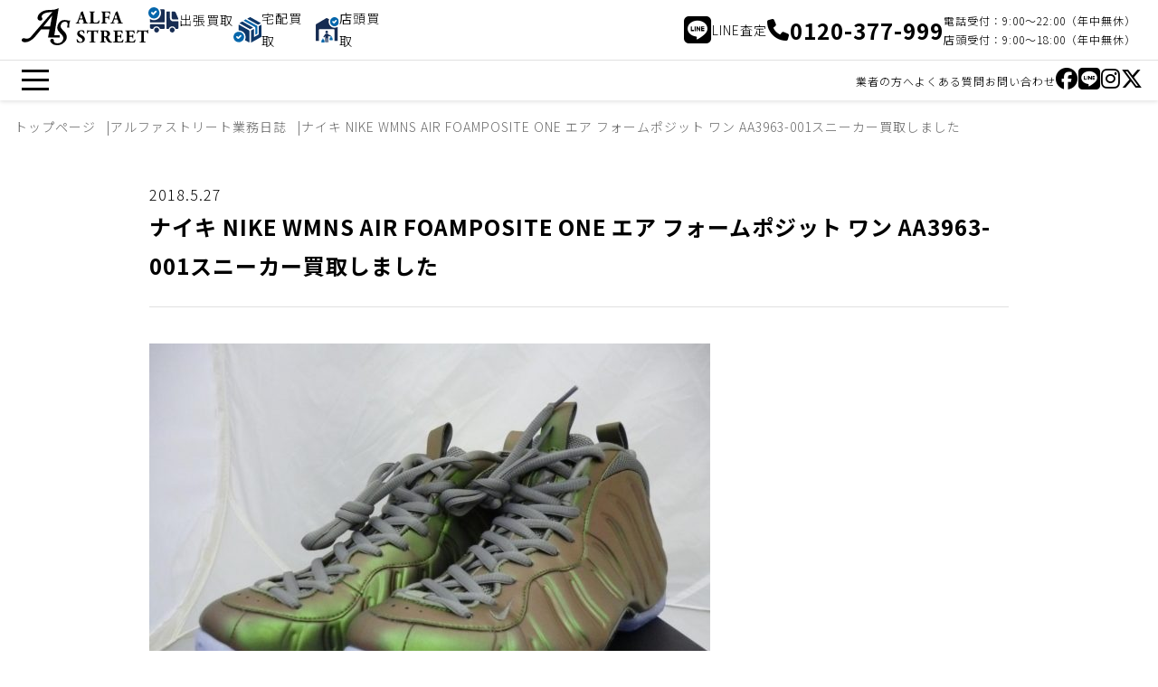

--- FILE ---
content_type: text/html; charset=UTF-8
request_url: https://www.alfastreet.jp/diary/%E3%83%8A%E3%82%A4%E3%82%AD-nike-wmns-air-foamposite-one-%E3%82%A8%E3%82%A2-%E3%83%95%E3%82%A9%E3%83%BC%E3%83%A0%E3%83%9D%E3%82%B8%E3%83%83%E3%83%88-%E3%83%AF%E3%83%B3-aa3963-001%E3%82%B9%E3%83%8B
body_size: 18843
content:
<!DOCTYPE html>
<html lang="ja">
  <head>
    <meta charset="utf-8">
    <meta http-equiv="X-UA-Compatible" content="IE=edge">
    <meta name="viewport" content="initial-scale=1.0, width=device-width" />
    <meta name="format-detection" content="telephone=no">
    <title>ナイキ NIKE WMNS AIR FOAMPOSITE ONE エア フォームポジット ワン AA3963-001スニーカー買取しました | アルファストリート[Alfa Street]</title>
    <meta name="description" content="こんにちは。。。 アルファストリートブログ担当です。。。 今回買取をしたスニーカーを紹介します。 ナイキ NIKE WMNS AIR FOAMPOSITE ONE エア フォームポジット ワン AA3963-001 状態 [&hellip;]">
    <link rel="canonical" href="https://www.alfastreet.jp/diary/%E3%83%8A%E3%82%A4%E3%82%AD-nike-wmns-air-foamposite-one-%E3%82%A8%E3%82%A2-%E3%83%95%E3%82%A9%E3%83%BC%E3%83%A0%E3%83%9D%E3%82%B8%E3%83%83%E3%83%88-%E3%83%AF%E3%83%B3-aa3963-001%E3%82%B9%E3%83%8B">
    <link href="https://www.alfastreet.jp/wp/wp-content/themes/alfastreet_v2/css/web.css?ver=2026014044191" rel="stylesheet">
    <link rel="stylesheet" href="https://cdnjs.cloudflare.com/ajax/libs/font-awesome/6.5.1/css/all.min.css">
    <link rel="preconnect" href="https://fonts.googleapis.com">
    <link rel="preconnect" href="https://fonts.gstatic.com" crossorigin>
    <link href="https://fonts.googleapis.com/css2?family=Noto+Sans+JP:wght@100..900&display=swap" rel="stylesheet">

    <meta name='robots' content='max-image-preview:large' />
<link rel='dns-prefetch' href='//www.google.com' />
<link rel="alternate" type="application/rss+xml" title="アルファストリート[Alfa Street] &raquo; ナイキ NIKE WMNS AIR FOAMPOSITE ONE エア フォームポジット ワン AA3963-001スニーカー買取しました のコメントのフィード" href="https://www.alfastreet.jp/diary/%e3%83%8a%e3%82%a4%e3%82%ad-nike-wmns-air-foamposite-one-%e3%82%a8%e3%82%a2-%e3%83%95%e3%82%a9%e3%83%bc%e3%83%a0%e3%83%9d%e3%82%b8%e3%83%83%e3%83%88-%e3%83%af%e3%83%b3-aa3963-001%e3%82%b9%e3%83%8b/feed" />
<style id='wp-img-auto-sizes-contain-inline-css' type='text/css'>
img:is([sizes=auto i],[sizes^="auto," i]){contain-intrinsic-size:3000px 1500px}
/*# sourceURL=wp-img-auto-sizes-contain-inline-css */
</style>
<style id='wp-block-library-inline-css' type='text/css'>
:root{--wp-block-synced-color:#7a00df;--wp-block-synced-color--rgb:122,0,223;--wp-bound-block-color:var(--wp-block-synced-color);--wp-editor-canvas-background:#ddd;--wp-admin-theme-color:#007cba;--wp-admin-theme-color--rgb:0,124,186;--wp-admin-theme-color-darker-10:#006ba1;--wp-admin-theme-color-darker-10--rgb:0,107,160.5;--wp-admin-theme-color-darker-20:#005a87;--wp-admin-theme-color-darker-20--rgb:0,90,135;--wp-admin-border-width-focus:2px}@media (min-resolution:192dpi){:root{--wp-admin-border-width-focus:1.5px}}.wp-element-button{cursor:pointer}:root .has-very-light-gray-background-color{background-color:#eee}:root .has-very-dark-gray-background-color{background-color:#313131}:root .has-very-light-gray-color{color:#eee}:root .has-very-dark-gray-color{color:#313131}:root .has-vivid-green-cyan-to-vivid-cyan-blue-gradient-background{background:linear-gradient(135deg,#00d084,#0693e3)}:root .has-purple-crush-gradient-background{background:linear-gradient(135deg,#34e2e4,#4721fb 50%,#ab1dfe)}:root .has-hazy-dawn-gradient-background{background:linear-gradient(135deg,#faaca8,#dad0ec)}:root .has-subdued-olive-gradient-background{background:linear-gradient(135deg,#fafae1,#67a671)}:root .has-atomic-cream-gradient-background{background:linear-gradient(135deg,#fdd79a,#004a59)}:root .has-nightshade-gradient-background{background:linear-gradient(135deg,#330968,#31cdcf)}:root .has-midnight-gradient-background{background:linear-gradient(135deg,#020381,#2874fc)}:root{--wp--preset--font-size--normal:16px;--wp--preset--font-size--huge:42px}.has-regular-font-size{font-size:1em}.has-larger-font-size{font-size:2.625em}.has-normal-font-size{font-size:var(--wp--preset--font-size--normal)}.has-huge-font-size{font-size:var(--wp--preset--font-size--huge)}.has-text-align-center{text-align:center}.has-text-align-left{text-align:left}.has-text-align-right{text-align:right}.has-fit-text{white-space:nowrap!important}#end-resizable-editor-section{display:none}.aligncenter{clear:both}.items-justified-left{justify-content:flex-start}.items-justified-center{justify-content:center}.items-justified-right{justify-content:flex-end}.items-justified-space-between{justify-content:space-between}.screen-reader-text{border:0;clip-path:inset(50%);height:1px;margin:-1px;overflow:hidden;padding:0;position:absolute;width:1px;word-wrap:normal!important}.screen-reader-text:focus{background-color:#ddd;clip-path:none;color:#444;display:block;font-size:1em;height:auto;left:5px;line-height:normal;padding:15px 23px 14px;text-decoration:none;top:5px;width:auto;z-index:100000}html :where(.has-border-color){border-style:solid}html :where([style*=border-top-color]){border-top-style:solid}html :where([style*=border-right-color]){border-right-style:solid}html :where([style*=border-bottom-color]){border-bottom-style:solid}html :where([style*=border-left-color]){border-left-style:solid}html :where([style*=border-width]){border-style:solid}html :where([style*=border-top-width]){border-top-style:solid}html :where([style*=border-right-width]){border-right-style:solid}html :where([style*=border-bottom-width]){border-bottom-style:solid}html :where([style*=border-left-width]){border-left-style:solid}html :where(img[class*=wp-image-]){height:auto;max-width:100%}:where(figure){margin:0 0 1em}html :where(.is-position-sticky){--wp-admin--admin-bar--position-offset:var(--wp-admin--admin-bar--height,0px)}@media screen and (max-width:600px){html :where(.is-position-sticky){--wp-admin--admin-bar--position-offset:0px}}

/*# sourceURL=wp-block-library-inline-css */
</style><style id='global-styles-inline-css' type='text/css'>
:root{--wp--preset--aspect-ratio--square: 1;--wp--preset--aspect-ratio--4-3: 4/3;--wp--preset--aspect-ratio--3-4: 3/4;--wp--preset--aspect-ratio--3-2: 3/2;--wp--preset--aspect-ratio--2-3: 2/3;--wp--preset--aspect-ratio--16-9: 16/9;--wp--preset--aspect-ratio--9-16: 9/16;--wp--preset--color--black: #000000;--wp--preset--color--cyan-bluish-gray: #abb8c3;--wp--preset--color--white: #ffffff;--wp--preset--color--pale-pink: #f78da7;--wp--preset--color--vivid-red: #cf2e2e;--wp--preset--color--luminous-vivid-orange: #ff6900;--wp--preset--color--luminous-vivid-amber: #fcb900;--wp--preset--color--light-green-cyan: #7bdcb5;--wp--preset--color--vivid-green-cyan: #00d084;--wp--preset--color--pale-cyan-blue: #8ed1fc;--wp--preset--color--vivid-cyan-blue: #0693e3;--wp--preset--color--vivid-purple: #9b51e0;--wp--preset--gradient--vivid-cyan-blue-to-vivid-purple: linear-gradient(135deg,rgb(6,147,227) 0%,rgb(155,81,224) 100%);--wp--preset--gradient--light-green-cyan-to-vivid-green-cyan: linear-gradient(135deg,rgb(122,220,180) 0%,rgb(0,208,130) 100%);--wp--preset--gradient--luminous-vivid-amber-to-luminous-vivid-orange: linear-gradient(135deg,rgb(252,185,0) 0%,rgb(255,105,0) 100%);--wp--preset--gradient--luminous-vivid-orange-to-vivid-red: linear-gradient(135deg,rgb(255,105,0) 0%,rgb(207,46,46) 100%);--wp--preset--gradient--very-light-gray-to-cyan-bluish-gray: linear-gradient(135deg,rgb(238,238,238) 0%,rgb(169,184,195) 100%);--wp--preset--gradient--cool-to-warm-spectrum: linear-gradient(135deg,rgb(74,234,220) 0%,rgb(151,120,209) 20%,rgb(207,42,186) 40%,rgb(238,44,130) 60%,rgb(251,105,98) 80%,rgb(254,248,76) 100%);--wp--preset--gradient--blush-light-purple: linear-gradient(135deg,rgb(255,206,236) 0%,rgb(152,150,240) 100%);--wp--preset--gradient--blush-bordeaux: linear-gradient(135deg,rgb(254,205,165) 0%,rgb(254,45,45) 50%,rgb(107,0,62) 100%);--wp--preset--gradient--luminous-dusk: linear-gradient(135deg,rgb(255,203,112) 0%,rgb(199,81,192) 50%,rgb(65,88,208) 100%);--wp--preset--gradient--pale-ocean: linear-gradient(135deg,rgb(255,245,203) 0%,rgb(182,227,212) 50%,rgb(51,167,181) 100%);--wp--preset--gradient--electric-grass: linear-gradient(135deg,rgb(202,248,128) 0%,rgb(113,206,126) 100%);--wp--preset--gradient--midnight: linear-gradient(135deg,rgb(2,3,129) 0%,rgb(40,116,252) 100%);--wp--preset--font-size--small: 13px;--wp--preset--font-size--medium: 20px;--wp--preset--font-size--large: 36px;--wp--preset--font-size--x-large: 42px;--wp--preset--spacing--20: 0.44rem;--wp--preset--spacing--30: 0.67rem;--wp--preset--spacing--40: 1rem;--wp--preset--spacing--50: 1.5rem;--wp--preset--spacing--60: 2.25rem;--wp--preset--spacing--70: 3.38rem;--wp--preset--spacing--80: 5.06rem;--wp--preset--shadow--natural: 6px 6px 9px rgba(0, 0, 0, 0.2);--wp--preset--shadow--deep: 12px 12px 50px rgba(0, 0, 0, 0.4);--wp--preset--shadow--sharp: 6px 6px 0px rgba(0, 0, 0, 0.2);--wp--preset--shadow--outlined: 6px 6px 0px -3px rgb(255, 255, 255), 6px 6px rgb(0, 0, 0);--wp--preset--shadow--crisp: 6px 6px 0px rgb(0, 0, 0);}:where(.is-layout-flex){gap: 0.5em;}:where(.is-layout-grid){gap: 0.5em;}body .is-layout-flex{display: flex;}.is-layout-flex{flex-wrap: wrap;align-items: center;}.is-layout-flex > :is(*, div){margin: 0;}body .is-layout-grid{display: grid;}.is-layout-grid > :is(*, div){margin: 0;}:where(.wp-block-columns.is-layout-flex){gap: 2em;}:where(.wp-block-columns.is-layout-grid){gap: 2em;}:where(.wp-block-post-template.is-layout-flex){gap: 1.25em;}:where(.wp-block-post-template.is-layout-grid){gap: 1.25em;}.has-black-color{color: var(--wp--preset--color--black) !important;}.has-cyan-bluish-gray-color{color: var(--wp--preset--color--cyan-bluish-gray) !important;}.has-white-color{color: var(--wp--preset--color--white) !important;}.has-pale-pink-color{color: var(--wp--preset--color--pale-pink) !important;}.has-vivid-red-color{color: var(--wp--preset--color--vivid-red) !important;}.has-luminous-vivid-orange-color{color: var(--wp--preset--color--luminous-vivid-orange) !important;}.has-luminous-vivid-amber-color{color: var(--wp--preset--color--luminous-vivid-amber) !important;}.has-light-green-cyan-color{color: var(--wp--preset--color--light-green-cyan) !important;}.has-vivid-green-cyan-color{color: var(--wp--preset--color--vivid-green-cyan) !important;}.has-pale-cyan-blue-color{color: var(--wp--preset--color--pale-cyan-blue) !important;}.has-vivid-cyan-blue-color{color: var(--wp--preset--color--vivid-cyan-blue) !important;}.has-vivid-purple-color{color: var(--wp--preset--color--vivid-purple) !important;}.has-black-background-color{background-color: var(--wp--preset--color--black) !important;}.has-cyan-bluish-gray-background-color{background-color: var(--wp--preset--color--cyan-bluish-gray) !important;}.has-white-background-color{background-color: var(--wp--preset--color--white) !important;}.has-pale-pink-background-color{background-color: var(--wp--preset--color--pale-pink) !important;}.has-vivid-red-background-color{background-color: var(--wp--preset--color--vivid-red) !important;}.has-luminous-vivid-orange-background-color{background-color: var(--wp--preset--color--luminous-vivid-orange) !important;}.has-luminous-vivid-amber-background-color{background-color: var(--wp--preset--color--luminous-vivid-amber) !important;}.has-light-green-cyan-background-color{background-color: var(--wp--preset--color--light-green-cyan) !important;}.has-vivid-green-cyan-background-color{background-color: var(--wp--preset--color--vivid-green-cyan) !important;}.has-pale-cyan-blue-background-color{background-color: var(--wp--preset--color--pale-cyan-blue) !important;}.has-vivid-cyan-blue-background-color{background-color: var(--wp--preset--color--vivid-cyan-blue) !important;}.has-vivid-purple-background-color{background-color: var(--wp--preset--color--vivid-purple) !important;}.has-black-border-color{border-color: var(--wp--preset--color--black) !important;}.has-cyan-bluish-gray-border-color{border-color: var(--wp--preset--color--cyan-bluish-gray) !important;}.has-white-border-color{border-color: var(--wp--preset--color--white) !important;}.has-pale-pink-border-color{border-color: var(--wp--preset--color--pale-pink) !important;}.has-vivid-red-border-color{border-color: var(--wp--preset--color--vivid-red) !important;}.has-luminous-vivid-orange-border-color{border-color: var(--wp--preset--color--luminous-vivid-orange) !important;}.has-luminous-vivid-amber-border-color{border-color: var(--wp--preset--color--luminous-vivid-amber) !important;}.has-light-green-cyan-border-color{border-color: var(--wp--preset--color--light-green-cyan) !important;}.has-vivid-green-cyan-border-color{border-color: var(--wp--preset--color--vivid-green-cyan) !important;}.has-pale-cyan-blue-border-color{border-color: var(--wp--preset--color--pale-cyan-blue) !important;}.has-vivid-cyan-blue-border-color{border-color: var(--wp--preset--color--vivid-cyan-blue) !important;}.has-vivid-purple-border-color{border-color: var(--wp--preset--color--vivid-purple) !important;}.has-vivid-cyan-blue-to-vivid-purple-gradient-background{background: var(--wp--preset--gradient--vivid-cyan-blue-to-vivid-purple) !important;}.has-light-green-cyan-to-vivid-green-cyan-gradient-background{background: var(--wp--preset--gradient--light-green-cyan-to-vivid-green-cyan) !important;}.has-luminous-vivid-amber-to-luminous-vivid-orange-gradient-background{background: var(--wp--preset--gradient--luminous-vivid-amber-to-luminous-vivid-orange) !important;}.has-luminous-vivid-orange-to-vivid-red-gradient-background{background: var(--wp--preset--gradient--luminous-vivid-orange-to-vivid-red) !important;}.has-very-light-gray-to-cyan-bluish-gray-gradient-background{background: var(--wp--preset--gradient--very-light-gray-to-cyan-bluish-gray) !important;}.has-cool-to-warm-spectrum-gradient-background{background: var(--wp--preset--gradient--cool-to-warm-spectrum) !important;}.has-blush-light-purple-gradient-background{background: var(--wp--preset--gradient--blush-light-purple) !important;}.has-blush-bordeaux-gradient-background{background: var(--wp--preset--gradient--blush-bordeaux) !important;}.has-luminous-dusk-gradient-background{background: var(--wp--preset--gradient--luminous-dusk) !important;}.has-pale-ocean-gradient-background{background: var(--wp--preset--gradient--pale-ocean) !important;}.has-electric-grass-gradient-background{background: var(--wp--preset--gradient--electric-grass) !important;}.has-midnight-gradient-background{background: var(--wp--preset--gradient--midnight) !important;}.has-small-font-size{font-size: var(--wp--preset--font-size--small) !important;}.has-medium-font-size{font-size: var(--wp--preset--font-size--medium) !important;}.has-large-font-size{font-size: var(--wp--preset--font-size--large) !important;}.has-x-large-font-size{font-size: var(--wp--preset--font-size--x-large) !important;}
/*# sourceURL=global-styles-inline-css */
</style>

<style id='classic-theme-styles-inline-css' type='text/css'>
/*! This file is auto-generated */
.wp-block-button__link{color:#fff;background-color:#32373c;border-radius:9999px;box-shadow:none;text-decoration:none;padding:calc(.667em + 2px) calc(1.333em + 2px);font-size:1.125em}.wp-block-file__button{background:#32373c;color:#fff;text-decoration:none}
/*# sourceURL=/wp-includes/css/classic-themes.min.css */
</style>

<!-- Jetpack Open Graph Tags -->
<meta property="og:type" content="article" />
<meta property="og:title" content="ナイキ NIKE WMNS AIR FOAMPOSITE ONE エア フォームポジット ワン AA3963-001スニーカー買取しました" />
<meta property="og:url" content="https://www.alfastreet.jp/diary/%e3%83%8a%e3%82%a4%e3%82%ad-nike-wmns-air-foamposite-one-%e3%82%a8%e3%82%a2-%e3%83%95%e3%82%a9%e3%83%bc%e3%83%a0%e3%83%9d%e3%82%b8%e3%83%83%e3%83%88-%e3%83%af%e3%83%b3-aa3963-001%e3%82%b9%e3%83%8b" />
<meta property="og:description" content="こんにちは。。。 アルファストリートブログ担当です。。。 今回買取をしたスニーカーを紹介します。 ナイキ NI&hellip;" />
<meta property="article:published_time" content="2018-05-27T13:00:28+00:00" />
<meta property="article:modified_time" content="2018-05-26T02:14:02+00:00" />
<meta property="og:site_name" content="アルファストリート[Alfa Street]" />
<meta property="og:image" content="https://www.alfastreet.jp/wp/wp-content/uploads/2018/05/1200x900-20180524000021.jpg" />
<meta property="og:image:width" content="1200" />
<meta property="og:image:height" content="900" />
<meta property="og:image:alt" content="" />
<meta property="og:locale" content="ja_JP" />
<meta name="twitter:text:title" content="ナイキ NIKE WMNS AIR FOAMPOSITE ONE エア フォームポジット ワン AA3963-001スニーカー買取しました" />
<meta name="twitter:image" content="https://www.alfastreet.jp/wp/wp-content/uploads/2018/05/1200x900-20180524000021.jpg?w=640" />
<meta name="twitter:card" content="summary_large_image" />

<!-- End Jetpack Open Graph Tags -->
<link rel="icon" href="https://www.alfastreet.jp/wp/wp-content/uploads/2024/01/cropped-favicon-32x32.png" sizes="32x32" />
<link rel="icon" href="https://www.alfastreet.jp/wp/wp-content/uploads/2024/01/cropped-favicon-192x192.png" sizes="192x192" />
<link rel="apple-touch-icon" href="https://www.alfastreet.jp/wp/wp-content/uploads/2024/01/cropped-favicon-180x180.png" />
<meta name="msapplication-TileImage" content="https://www.alfastreet.jp/wp/wp-content/uploads/2024/01/cropped-favicon-270x270.png" />
    <!-- Google Tag Manager -->
    <script>(function(w,d,s,l,i){w[l]=w[l]||[];w[l].push({'gtm.start':
    new Date().getTime(),event:'gtm.js'});var f=d.getElementsByTagName(s)[0],
    j=d.createElement(s),dl=l!='dataLayer'?'&l='+l:'';j.async=true;j.src=
    'https://www.googletagmanager.com/gtm.js?id='+i+dl;f.parentNode.insertBefore(j,f);
    })(window,document,'script','dataLayer','GTM-KTQD4W');</script>
    <!-- End Google Tag Manager -->

  </head>
<body class="is-single">
<!-- Google Tag Manager (noscript) -->
<noscript><iframe src="https://www.googletagmanager.com/ns.html?id=GTM-KTQD4W"
height="0" width="0" style="display:none;visibility:hidden"></iframe></noscript>
<!-- End Google Tag Manager (noscript) -->

<header class="st-Header">
  <div class="st-Header__container">
    <div class="st-Header__main">
      <div class="st-Header__logo"><a href="https://www.alfastreet.jp"><svg xmlns="http://www.w3.org/2000/svg" viewBox="0 0 268.78 78.72">
<g>
    <g>
      <path d="M123.55,23.9c-.93,0-1.04.04-1.27.77l-1.5,4.49c-.16.45-.25.92-.27,1.39,0,.23.5.46,1.58.66l1.16.19c.23.27.31,1.16-.08,1.35-1.35-.08-2.74-.08-4.36-.12-1.31,0-2.2.12-3.98.12-.42-.23-.38-1.04-.12-1.35l1.04-.12c1.11-.09,2.05-.86,2.35-1.94.65-1.55,1.39-3.41,2.43-6.19l3.51-9.44c.89-2.44,1.54-3.79,1.43-4.91,1.31-.46,2.47-1.26,3.36-2.32.5,0,.73.19.89.77.31,1.12.77,2.55,1.74,5.3l5.25,15.17c.81,2.32,1.16,3.21,2.58,3.44l1.47.23c.23.19.31,1.12-.04,1.35-1.85-.08-3.94-.12-5.94-.12s-3.43.04-5.21.12c-.39-.29-.48-.84-.19-1.23.03-.05.07-.09.11-.12l1.24-.19c.89-.15,1.04-.43,1.04-.66-.17-.9-.42-1.78-.73-2.63l-1.04-3.33c-.19-.62-.5-.7-1.85-.7h-4.6ZM127.95,21.85c.89,0,1.08-.12.77-1.12l-1-3.14c-.54-1.66-1.24-3.76-1.58-4.57-.31.89-1.08,2.98-1.66,4.76l-.96,2.9c-.35,1.05-.15,1.16.81,1.16h3.62Z"/>
      <path d="M152.14,26.22c0,1.82.15,3.06.66,3.68.5.66,1.2.97,4.01.97,3.51,0,4.59-.12,6.87-4.61.45-.34,1.09-.26,1.44.19.01.01.02.03.03.04-.27,2.16-.82,4.26-1.66,6.27-2.05-.08-5.75-.12-8.91-.12h-5.17c-1.77,0-3.7.04-6.1.12-.36-.36-.41-.93-.12-1.35l1.47-.19c1.74-.23,1.97-.54,1.97-4.14v-14.4c0-3.6-.23-3.95-1.97-4.18l-1.12-.15c-.36-.33-.38-.89-.04-1.25.04-.04.08-.08.12-.11,2.01.08,3.94.12,5.79.12s3.78-.04,5.71-.12c.31.4.31.96,0,1.35l-1,.15c-1.74.27-1.97.58-1.97,4.18v13.55Z"/>
      <path d="M177.22,17.48c0,1.05.04,1.16,1.08,1.16h2.97c2.05,0,2.47-.27,2.86-2.17l.19-.93c.44-.34,1.05-.32,1.47.04-.08,1.24-.12,2.67-.12,4.14s.04,2.86.12,4.02c-.42.36-1.03.38-1.47.04l-.19-.93c-.39-1.86-.81-2.17-2.86-2.17h-2.97c-1.04,0-1.08.12-1.08,1.16v5.22c0,3.6.23,3.91,1.97,4.14l1.43.19c.27.41.27.94,0,1.35-2.39-.08-4.28-.12-6.14-.12s-3.7.04-6.02.12c-.31-.4-.31-.96,0-1.35l1.27-.19c1.74-.27,1.97-.54,1.97-4.14v-14.4c0-3.6-.23-3.95-1.97-4.22l-.77-.12c-.35-.23-.35-1.2.08-1.36,1.66.08,3.59.12,5.44.12h8.1c2.47,0,4.67-.04,5.21-.12,0,.66,0,3.44.08,6.04-.15.43-1,.46-1.47.16-.2-1.06-.58-2.08-1.12-3.02-.66-.81-1.81-1.28-3.78-1.28h-3.01c-1.27,0-1.27.08-1.27,1.59v7.01Z"/>
      <path d="M197.24,23.9c-.93,0-1.04.04-1.27.77l-1.5,4.49c-.16.45-.25.92-.27,1.39,0,.23.5.46,1.58.66l1.16.19c.23.27.31,1.16-.08,1.35-1.35-.08-2.74-.08-4.36-.12-1.31,0-2.2.12-3.97.12-.42-.23-.39-1.04-.12-1.35l1.04-.12c1.11-.09,2.05-.86,2.35-1.94.66-1.55,1.39-3.41,2.43-6.19l3.51-9.44c.89-2.44,1.54-3.79,1.43-4.91,1.31-.46,2.47-1.26,3.36-2.32.5,0,.73.19.89.77.31,1.12.77,2.55,1.74,5.3l5.25,15.17c.81,2.32,1.16,3.21,2.59,3.44l1.47.23c.23.19.31,1.12-.04,1.35-1.85-.08-3.93-.12-5.94-.12s-3.43.04-5.21.12c-.39-.29-.48-.84-.19-1.23.03-.05.07-.09.11-.12l1.23-.19c.89-.15,1.04-.43,1.04-.66-.17-.9-.42-1.78-.73-2.63l-1.04-3.33c-.19-.62-.5-.7-1.85-.7h-4.6ZM201.64,21.85c.89,0,1.08-.12.77-1.12l-1-3.14c-.54-1.66-1.23-3.76-1.58-4.57-.31.89-1.08,2.98-1.66,4.76l-.96,2.9c-.35,1.05-.15,1.16.81,1.16h3.62Z"/>
      <path d="M124.32,73.69c-2.28.08-4.53-.43-6.56-1.47-.73-.85-1.24-3.64-1.24-6.27.3-.43.89-.54,1.32-.24.05.04.1.08.14.12.77,2.52,3.36,6.08,6.64,6.08,2.11.18,3.97-1.39,4.15-3.5.01-.13.02-.27.01-.4,0-3.13-2.93-4.99-5.25-6.15-2.78-1.39-5.83-3.72-5.83-7.55-.04-4.37,3.36-7.39,8.95-7.39,1.49,0,2.97.2,4.4.62.43.14.87.24,1.31.31.5,1.8.74,3.67.7,5.53-.19.46-1.16.5-1.5.12-.66-1.97-2.32-4.8-5.09-4.8-1.97-.19-3.73,1.25-3.92,3.23-.01.12-.02.25-.02.37,0,1.78,1.58,3.41,3.51,4.41l2.55,1.36c2.39,1.28,5.44,3.52,5.44,7.78,0,4.76-3.9,7.86-9.72,7.86"/>
      <path d="M147.51,50.43c0-.93,0-1.12-.93-1.12h-2.39c-2.82,0-3.63,1.55-4.79,4.37-.49.28-1.12.12-1.43-.35.58-2.16,1-4.36,1.27-6.58.15-.12.34-.19.54-.19.19,0,.38.05.54.15.19.66.31.81,3.24.81h14.35c2.55,0,3.12-.04,3.47-.85.15-.08.33-.12.5-.12.22,0,.43.11.58.27-.46,2.19-.66,4.42-.58,6.66-.19.35-1.23.43-1.43.12-.66-2.48-1.2-4.3-4.09-4.3h-2.31c-.93,0-1.04.12-1.04,1.12v17.07c0,3.6.23,3.91,1.97,4.14l1.54.19c.27.41.27.94,0,1.36-2.51-.08-4.44-.12-6.17-.12-1.85,0-3.86.04-6.56.12-.31-.4-.31-.96,0-1.36l1.74-.19c1.74-.19,1.97-.54,1.97-4.14v-17.07Z"/>
      <path d="M169.46,53.8c0-3.87-.08-4.3-1.7-4.53l-1.04-.15c-.36-.33-.38-.89-.04-1.25.04-.04.08-.08.12-.11,2.89-.19,5.9-.35,9.57-.35,3.28,0,6.1.5,7.56,1.39,2.13,1.11,3.44,3.33,3.4,5.73,0,3.44-2.32,4.92-4.09,5.81-.39.19-.39.43-.19.85,2.55,5.19,4.13,8.09,5.98,9.68.73.62,1.63.99,2.58,1.08.31.24.38.68.15,1.01-.99.29-2.02.4-3.05.35-3.55,0-5.79-1.28-7.49-4.06-1.14-1.93-2.15-3.93-3.01-6-.28-.87-1.13-1.44-2.04-1.35-1.35,0-1.43.08-1.43.85v4.76c0,3.56.23,3.83,1.97,4.14l1.04.19c.27.41.27.94,0,1.36-2.05-.08-3.82-.12-5.67-.12s-3.63.04-5.63.12c-.31-.4-.31-.96,0-1.36l1.04-.19c1.74-.31,1.97-.58,1.97-4.14v-13.7ZM174.75,58.72c0,1.36.12,1.47,2.39,1.47,1.09.09,2.16-.31,2.93-1.09,1.01-1.15,1.51-2.66,1.39-4.18,0-3.48-2.05-5.73-5.05-5.73-1.58,0-1.66.12-1.66,1.97v7.55Z"/>
      <path d="M203.11,57.59c0,1.08.04,1.16,1.08,1.16h2.66c2.01,0,2.47-.27,2.86-2.13l.19-.97c.27-.31,1.23-.31,1.43.04-.08,1.24-.11,2.63-.11,4.1s.04,2.86.11,4.1c-.4.36-1.01.38-1.43.04l-.19-.97c-.39-1.86-.85-2.17-2.86-2.17h-2.66c-1.04,0-1.08.04-1.08,1.2v4.61c0,1.78.15,3.02.62,3.68.5.7,1.23,1.01,4.05,1.01,3.36,0,4.67-.12,6.79-4.49.38-.35.97-.33,1.32.05.04.04.08.09.11.14-.24,2.13-.78,4.22-1.62,6.19-2.05-.08-5.75-.12-8.91-.12h-5.02c-1.85,0-3.74.04-6.64.12-.31-.4-.31-.96,0-1.36l1.81-.27c1.74-.27,1.97-.5,1.97-4.06v-14.43c0-3.52-.23-3.75-1.97-4.1l-.96-.19c-.34-.4-.31-1,.08-1.36,1.81.08,3.7.12,5.56.12h8.18c2.47,0,4.67-.04,5.17-.12.04.62.31,3.41.5,6-.15.43-1.04.5-1.43.15-.29-1.1-.79-2.14-1.47-3.06-1.04-.9-2.41-1.33-3.78-1.2h-3.09c-1.27,0-1.27.08-1.27,1.51v6.77Z"/>
      <path d="M228.5,57.59c0,1.08.04,1.16,1.08,1.16h2.66c2.01,0,2.47-.27,2.86-2.13l.19-.97c.27-.31,1.23-.31,1.43.04-.08,1.24-.12,2.63-.12,4.1s.04,2.86.12,4.1c-.4.36-1.01.38-1.43.04l-.19-.97c-.39-1.86-.85-2.17-2.86-2.17h-2.66c-1.04,0-1.08.04-1.08,1.2v4.61c0,1.78.15,3.02.62,3.68.5.7,1.23,1.01,4.05,1.01,3.36,0,4.67-.12,6.79-4.49.38-.35.97-.33,1.32.05.04.04.07.09.11.14-.24,2.13-.78,4.22-1.62,6.19-2.05-.08-5.75-.12-8.91-.12h-5.02c-1.85,0-3.74.04-6.64.12-.31-.4-.31-.96,0-1.36l1.81-.27c1.74-.27,1.97-.5,1.97-4.06v-14.43c0-3.52-.23-3.75-1.97-4.1l-.96-.19c-.34-.4-.31-1,.08-1.36,1.81.08,3.7.12,5.56.12h8.18c2.47,0,4.67-.04,5.17-.12.04.62.31,3.41.5,6-.15.43-1.04.5-1.43.15-.29-1.1-.79-2.14-1.47-3.06-1.04-.9-2.41-1.33-3.78-1.2h-3.09c-1.27,0-1.27.08-1.27,1.51v6.77Z"/>
      <path d="M253.81,50.43c0-.93,0-1.12-.93-1.12h-2.39c-2.82,0-3.63,1.55-4.79,4.37-.49.28-1.12.12-1.43-.35.58-2.16,1-4.36,1.27-6.58.15-.12.34-.19.54-.19.19,0,.38.05.54.15.19.66.31.81,3.24.81h14.35c2.55,0,3.12-.04,3.47-.85.15-.08.33-.12.5-.12.22,0,.43.11.58.27-.46,2.19-.66,4.42-.58,6.66-.19.35-1.23.43-1.43.12-.66-2.48-1.2-4.3-4.09-4.3h-2.31c-.93,0-1.04.12-1.04,1.12v17.07c0,3.6.23,3.91,1.97,4.14l1.54.19c.27.41.27.94,0,1.36-2.51-.08-4.44-.12-6.17-.12-1.85,0-3.86.04-6.56.12-.31-.4-.31-.96,0-1.36l1.74-.19c1.74-.19,1.97-.54,1.97-4.14v-17.07Z"/>
      <path d="M103.04,26.02s-2.26.94-6.91-.23c-6.91-1.73-11.3.27-13.7,2.08-4.6,3.46-7.88,10.11-6.75,15.97.88,4.6,4.88,7.85,7.92,11.07,3.2,3.4,5.94,7.39,4.13,12.22-3.68,9.82-15.89,8.43-18.76,5.08-1.35-1.58.12-4.16-1.73-6-1.54-1.5-4-1.48-5.5.06-.09.09-.17.19-.25.28-3.52,4.82,3.9,10.25,7.88,11.35,5.91,1.64,12.84.82,17.88-2.79l.03-.02c8.48-6.09,9.79-12.7,7.14-19.28-1.51-3.76-4.79-6.65-7.47-9.57-2.99-3.26-5.54-6.47-3.84-11.05,1.38-3.7,4.26-6.3,8.31-6.4,4.72-.12,6.47,2.29,5.87,6.69-.2,1.92-.55,3.83-1.04,5.7h4.84s-.8-6.17.35-9.75,1.61-5.42,1.61-5.42"/>
      <path d="M14.38,64.24c-2.55.68-5.24.68-7.8,0-4.46-1.03-5.56.96-5.76,1.16-.68.65-2.77,5.9,4.26,6.82,4.24.47,8.53-.42,12.23-2.55,1.21-.67,2.39-1.41,3.52-2.2,1.62-1.15,3.18-2.39,4.65-3.72,2.01-1.84,8.6-10.02,15.8-18.7h17.79l-3.27,17.36h24.84v-4.77h-11.47L78.41,0c-2.83,1.39-5.81,2.44-8.88,3.13-4.26.81-12.57.32-18.68,1.48-4.87.98-9.35,3.35-12.91,6.81-2.19,2.12-5.19,7.16-4.15,10.98s5.65,5.2,8.3,3.47,1.61-4.16.92-5.55c-.88-1.5-.88-3.35,0-4.85,1.17-2.05,5.53-5.54,11.76-6.23s10.37-1.06,10.37-1.06c0,0-14.4,16.07-45.86,52.88-.38.44-.79.85-1.24,1.22-1.09.88-2.33,1.54-3.66,1.97M64.65,15.42l-4.45,23.58h-14.18c9.51-11.71,18.63-23.58,18.63-23.58"/>
    </g>
  </g>
</svg></a></div>
      <div class="st-Header__purchase">
        <ul>
          <li>
        <a href="https://www.alfastreet.jp/visit">
          <img src="https://www.alfastreet.jp/wp/wp-content/themes/alfastreet_v2/img/icon_visit.svg" alt="出張買取">
          <span>出張買取</span>
        </a>
          </li>
          <li>
        <a href="https://www.alfastreet.jp/freekit">
          <img src="https://www.alfastreet.jp/wp/wp-content/themes/alfastreet_v2/img/icon_freekit.svg" alt="宅配買取">
          <span>宅配買取</span>
        </a>
          </li>
          <li>
        <a href="https://www.alfastreet.jp/flow">
          <img src="https://www.alfastreet.jp/wp/wp-content/themes/alfastreet_v2/img/icon_flow.svg" alt="店頭買取">
          <span>店頭買取</span>
        </a>
          </li>
        </ul>
      </div>
    </div>

    <div class="st-Header__sub">
      <div class="st-Header__contact">
        <ul>
          <li class="st-Header__contact--line">
          <a class="is-line" href="https://line.me/R/ti/p/%40alfastreet" target="_blank">
            <i class="fa-brands fa-line"></i>
            <span class="is-sp is-txt">LINE査定</span>
          </a>
          </li>
          <li class="st-Header__contact--phone"><span class="is-phone js-phone" data-tel="0120-377-999"><i class="fa-solid fa-phone"></i><span class="is-sp is-num">0120-377-999</span></span></li>
        </ul>
      </div>
      <div class="st-Header__time">
        <dl>
          <div>
            <dt>電話受付</dt><dd>9:00〜22:00（年中無休）</dd>
          </div>
          <div>
            <dt>店頭受付</dt><dd>9:00〜18:00（年中無休）</dd>
          </div>
        </dl>
      </div>
    </div>
  </div>
  <div class="st-Header__utility">
    <ul class="st-Header__utility--link">
      <li><a href="https://www.alfastreet.jp/trader">業者の方へ</a></li>
      <li><a href="https://www.alfastreet.jp/faq">よくある質問</a></li>
      <li><a href="/contact">お問い合わせ</a></li>
    </ul>
    <div class="st-Header__utility--sns">
      <ul class="c-Sns">
  <li><a href="https://www.facebook.com/people/%E3%82%A2%E3%83%AB%E3%83%95%E3%82%A1%E3%82%B9%E3%83%88%E3%83%AA%E3%83%BC%E3%83%88/100027924504881/?ref=embed_page#" target="_blank"><i class="fa-brands fa-facebook"></i></a></li>
  <li><a href="https://line.me/R/ti/p/%40alfastreet" target="_blank"><i class="fa-brands fa-line"></i></a></li>
  <li><a href="https://www.instagram.com/alfastreet999?igsh=MW1xbm90aWd2YjJ3dQ%3D%3D" target="_blank"><i class="fa-brands fa-instagram"></i></a></li>
  <li><a href="https://x.com/alfastreet47" target="_blank"><i class="fa-brands fa-x-twitter"></i></a></li>
</ul>    </div>
  </div>
  <div class="st-Header__nav js-st-Header__nav">
    <nav class="js-st-Header__navInner">
      <ul class="st-Header__navItems">
                  <li>
            <a href="https://www.alfastreet.jp/">
              <span>トップページ</span>
              <i class="fa-solid fa-circle-chevron-right"></i>
            </a>
          </li>
                    <li>
            <a href="https://www.alfastreet.jp/visit">
              <span>出張買取</span>
              <i class="fa-solid fa-circle-chevron-right"></i>
            </a>
          </li>
                    <li>
            <a href="https://www.alfastreet.jp/freekit">
              <span>宅配買取</span>
              <i class="fa-solid fa-circle-chevron-right"></i>
            </a>
          </li>
                    <li>
            <a href="https://www.alfastreet.jp/flow">
              <span>店頭買取</span>
              <i class="fa-solid fa-circle-chevron-right"></i>
            </a>
          </li>
                    <li>
            <a href="https://www.alfastreet.jp/brand">
              <span>ブランド一覧</span>
              <i class="fa-solid fa-circle-chevron-right"></i>
            </a>
          </li>
                    <li>
            <a href="https://www.alfastreet.jp/diary">
              <span>アルファストリート業務日誌</span>
              <i class="fa-solid fa-circle-chevron-right"></i>
            </a>
          </li>
                    <li>
            <a href="https://www.alfastreet.jp/voice">
              <span>お客様の声</span>
              <i class="fa-solid fa-circle-chevron-right"></i>
            </a>
          </li>
                    <li>
            <a href="https://www.alfastreet.jp/faq">
              <span>よくある質問</span>
              <i class="fa-solid fa-circle-chevron-right"></i>
            </a>
          </li>
                    <li>
            <a href="https://www.alfastreet.jp/contact">
              <span>お問い合わせ</span>
              <i class="fa-solid fa-circle-chevron-right"></i>
            </a>
          </li>
                    <li>
            <a href="https://www.alfastreet.jp/trader">
              <span>業者の方へ</span>
              <i class="fa-solid fa-circle-chevron-right"></i>
            </a>
          </li>
                    <li>
            <a href="https://www.alfastreet.jp/terms">
              <span>ご利用規約</span>
              <i class="fa-solid fa-circle-chevron-right"></i>
            </a>
          </li>
                    <li>
            <a href="https://www.alfastreet.jp/company">
              <span>会社概要</span>
              <i class="fa-solid fa-circle-chevron-right"></i>
            </a>
          </li>
                    <li>
            <a href="https://www.alfastreet.jp/privacy">
              <span>プライバシーポリシー</span>
              <i class="fa-solid fa-circle-chevron-right"></i>
            </a>
          </li>
                </ul>
    </nav>
  </div>
  <button class="st-Header__toggle js-st-Header__toggle" aria-label="メニュー">
    <span></span>
    <span></span>
    <span></span>
  </button>
</header>
<main class="st-Main">
<div class="c-Breadcrumb"><ul><li ><a href="https://www.alfastreet.jp/" class="home"><span>トップページ</span></a></li><li><a href="https://www.alfastreet.jp/category/diary"><span>アルファストリート業務日誌</span></a></li><li><span>ナイキ NIKE WMNS AIR FOAMPOSITE ONE エア フォームポジット ワン AA3963-001スニーカー買取しました</span></li></ul></div><div class="u-Container">
  <div class="sg-Post">
    <div class="sg-Post__header">
      <time datetime="2018-05-27T22:00:28+09:00">
        2018.5.27      </time>
      <h1>ナイキ NIKE WMNS AIR FOAMPOSITE ONE エア フォームポジット ワン AA3963-001スニーカー買取しました</h1>
    </div>
    <div>
      <p><img fetchpriority="high" decoding="async" width="620" height="465" src="https://www.alfastreet.jp/wp/wp-content/uploads/2018/05/1200x900-20180524000021-620x465.jpg" alt="" class="alignnone size-medium wp-image-12711" srcset="https://www.alfastreet.jp/wp/wp-content/uploads/2018/05/1200x900-20180524000021-620x465.jpg 620w, https://www.alfastreet.jp/wp/wp-content/uploads/2018/05/1200x900-20180524000021-768x576.jpg 768w, https://www.alfastreet.jp/wp/wp-content/uploads/2018/05/1200x900-20180524000021-1024x768.jpg 1024w, https://www.alfastreet.jp/wp/wp-content/uploads/2018/05/1200x900-20180524000021.jpg 1200w" sizes="(max-width: 620px) 100vw, 620px" /></p>
<p><img decoding="async" width="620" height="465" src="https://www.alfastreet.jp/wp/wp-content/uploads/2018/05/1200x900-20180524000081-620x465.jpg" alt="" class="alignnone size-medium wp-image-12712" srcset="https://www.alfastreet.jp/wp/wp-content/uploads/2018/05/1200x900-20180524000081-620x465.jpg 620w, https://www.alfastreet.jp/wp/wp-content/uploads/2018/05/1200x900-20180524000081-768x576.jpg 768w, https://www.alfastreet.jp/wp/wp-content/uploads/2018/05/1200x900-20180524000081-1024x768.jpg 1024w, https://www.alfastreet.jp/wp/wp-content/uploads/2018/05/1200x900-20180524000081.jpg 1200w" sizes="(max-width: 620px) 100vw, 620px" /><br />
こんにちは。。。<br />
アルファストリートブログ担当です。。。<br />
今回買取をしたスニーカーを紹介します。<br />
ナイキ NIKE WMNS AIR FOAMPOSITE ONE エア フォームポジット ワン AA3963-001<br />
状態は数回着用の中古品です。<br />
神奈川県まで出張行ってきました。<br />
ナイキスニーカー、衣類を合わせて合計20点買取させて頂きました。<br />
新品　中古問わず買取します。<br />
急ぎの方は出張買取がお勧めです。<br />
是非ご利用下さいね。<br />
<strong>【スニーカー ブランド一覧】</strong><br />
<a href="../product/sneakers"><img decoding="async" width="620" height="150" src="https://www.alfastreet.jp/wp/wp-content/uploads/2015/08/category_sneakers1.jpg" alt="category_sneakers" class="alignnone size-full wp-image-257" srcset="https://www.alfastreet.jp/wp/wp-content/uploads/2015/08/category_sneakers1.jpg 620w, https://www.alfastreet.jp/wp/wp-content/uploads/2015/08/category_sneakers1-300x73.jpg 300w" sizes="(max-width: 620px) 100vw, 620px" /></a></p>
    </div>

  </div>
</div>
<div class="c-Purchase">
  <div class="c-Purchase__header">
    <p><span class="md-Arrow">買い取り方法</span></p>
    <dl>
      <dt>アルファストリートの買取方法は３つ！</dt>
      <dd>お客様のご都合にあわせて迅速に対応できます！</dd>
    </dl>
  </div>

  <div class="c-Purchase__body">
    <div class="c-Purchase__container">
      <div class="c-Purchase__items js-c-Purchase__items">
        <ul class="swiper-wrapper">
          <li class="c-Purchase__item swiper-slide">
            <a href="/visit">
              <figure><img src="https://www.alfastreet.jp/wp/wp-content/themes/alfastreet_v2/img/icon_visit.svg" alt="出張買取"></figure>
              <dl>
                <dt>すぐに伺います！</dt>
                <dd>出張買取 <i class="fa-solid fa-circle-chevron-right"></i></dd>
              </dl>
            </a>
          </li>
          <li class="c-Purchase__item swiper-slide">
            <a href="/freekit">
              <figure><img src="https://www.alfastreet.jp/wp/wp-content/themes/alfastreet_v2/img/icon_freekit.svg" alt="宅配買取"></figure>
              <dl>
                <dt>箱ごと送るだけ！</dt>
                <dd>宅配買取 <i class="fa-solid fa-circle-chevron-right"></i></dd>
              </dl>
            </a>
          </li>
          <li class="c-Purchase__item swiper-slide">
            <a href="/flow">
              <figure><img src="https://www.alfastreet.jp/wp/wp-content/themes/alfastreet_v2/img/icon_flow.svg" alt="店頭買取"></figure>
              <dl>
                <dt>お待たせしません！</dt>
                <dd>店頭買取 <i class="fa-solid fa-circle-chevron-right"></i></dd>
              </dl>
            </a>
          </li>
        </ul>
        <div class="c-Carousel__next js-c-Carousel__next"></div>
        <div class="c-Carousel__prev js-c-Carousel__prev"></div>
      </div>
      <div class="c-Purchase__contact">
        <div class="c-Purchase__contactItem is-tel">
          <div class="is-icon">
            <i class="fa-solid fa-phone"></i>
          </div>
          <dl>
            <dt><span>ご相談</span><span class="js-phone" data-tel="0120-377-999">0120-377-999</span></dt>
            <dd>見積もり査定、買取のご相談、出張の受付など</dd>
          </dl>
        </div>
        <div class="c-Purchase__contactItem is-line">
          <a href="https://line.me/R/ti/p/%40alfastreet" target="_blank">
            <div class="is-icon">
              <i class="fa-brands fa-line"></i>
            </div>
            <div class="is-text">
              <p><span>LINEでお気軽に査定・</span><span>お問い合わせできます</span></p>
              <i class="fa-solid fa-circle-chevron-right"></i>
            </div>
          </a>
        </div>
      </div>
    </div>
  </div>
  <div class="c-Purchase__sns">
    <ul class="c-Sns">
  <li><a href="https://www.facebook.com/people/%E3%82%A2%E3%83%AB%E3%83%95%E3%82%A1%E3%82%B9%E3%83%88%E3%83%AA%E3%83%BC%E3%83%88/100027924504881/?ref=embed_page#" target="_blank"><i class="fa-brands fa-facebook"></i></a></li>
  <li><a href="https://line.me/R/ti/p/%40alfastreet" target="_blank"><i class="fa-brands fa-line"></i></a></li>
  <li><a href="https://www.instagram.com/alfastreet999?igsh=MW1xbm90aWd2YjJ3dQ%3D%3D" target="_blank"><i class="fa-brands fa-instagram"></i></a></li>
  <li><a href="https://x.com/alfastreet47" target="_blank"><i class="fa-brands fa-x-twitter"></i></a></li>
</ul>  </div>
</div>
<div class="u-Container">
    <div class="c-BrandBnr">
    <div class="c-BrandBnr__head">
      <h2><span class="md-Arrow">強化買取中</span></h2>
    </div>

    <div class="c-BrandBnr__items">
      <ul>
                <li>
          <a href="https://www.alfastreet.jp/brand/toys-mccoy" class="hv-img">
            <img src="https://www.alfastreet.jp/wp/wp-content/uploads/2015/11/bunner_TOYSMcCoy.jpg" alt="TOYS McCoy トイズマッコイ">
          </a>
        </li>

                <li>
          <a href="https://www.alfastreet.jp/brand/human-made" class="hv-img">
            <img src="https://www.alfastreet.jp/wp/wp-content/uploads/2021/09/bunner_HUMANMADE.jpg" alt="HUMAN MADE　ヒューマンメイド">
          </a>
        </li>

                <li>
          <a href="https://www.alfastreet.jp/brand/supreme" class="hv-img">
            <img src="https://www.alfastreet.jp/wp/wp-content/uploads/2015/08/bnr_Supreme2.jpg" alt="Supreme シュプリーム">
          </a>
        </li>

                <li>
          <a href="https://www.alfastreet.jp/brand/g-shock" class="hv-img">
            <img src="https://www.alfastreet.jp/wp/wp-content/uploads/2015/08/bunner_GSHOCK.jpg" alt="G-SHOCK ジ―ショック">
          </a>
        </li>

                <li>
          <a href="https://www.alfastreet.jp/brand/sun-surf" class="hv-img">
            <img src="https://www.alfastreet.jp/wp/wp-content/uploads/2018/06/bunner_SUNSURF.jpg" alt="サンサーフ　SUN SURF">
          </a>
        </li>

                <li>
          <a href="https://www.alfastreet.jp/brand/vanson" class="hv-img">
            <img src="https://www.alfastreet.jp/wp/wp-content/uploads/2016/01/bunner_VANSON.jpg" alt="VANSON バンソン">
          </a>
        </li>

              </ul>
    </div>
    <p class="c-BrandBnr__btn"><a href="/brand" class="u-Btn">その他のブランド</a></p>
  </div>
<div class="c-ProductTax">
  <div class="c-ProductTax__head">
    <h2><span class="md-Arrow">買取アイテム</span></h2>
  </div>
  <div class="c-ProductTax__items">
    <ul>
      <li><a href="https://www.alfastreet.jp/product/eyewear"><figure><div style="background-image: url(https://www.alfastreet.jp/wp/wp-content/uploads/2025/10/category-eyewear.jpg);"></div><figcaption>アイウェア</figcaption></figure></a></li><li><a href="https://www.alfastreet.jp/product/outer"><figure><div style="background-image: url(https://www.alfastreet.jp/wp/wp-content/uploads/2025/10/category-outer.jpg);"></div><figcaption>アウター</figcaption></figure></a></li><li><a href="https://www.alfastreet.jp/product/outdoor"><figure><div style="background-image: url(https://www.alfastreet.jp/wp/wp-content/uploads/2025/10/category-outdoor.jpg);"></div><figcaption>アウトドア</figcaption></figure></a></li><li><a href="https://www.alfastreet.jp/product/accessories"><figure><div style="background-image: url(https://www.alfastreet.jp/wp/wp-content/uploads/2025/10/category-accessories.jpg);"></div><figcaption>アクセサリー</figcaption></figure></a></li><li><a href="https://www.alfastreet.jp/product/americancasual"><figure><div style="background-image: url(https://www.alfastreet.jp/wp/wp-content/uploads/2025/10/category-americancasual.jpg);"></div><figcaption>アメカジブランド</figcaption></figure></a></li><li><a href="https://www.alfastreet.jp/product/vintage"><figure><div style="background-image: url(https://www.alfastreet.jp/wp/wp-content/uploads/2025/10/category-vintage.jpg);"></div><figcaption>ヴィンテージ</figcaption></figure></a></li><li><a href="https://www.alfastreet.jp/product/%e3%83%b4%e3%82%a3%e3%83%b3%e3%83%86%e3%83%bc%e3%82%b8t%e3%82%b7%e3%83%a3%e3%83%84"><figure><div style="background-image: url(https://www.alfastreet.jp/wp/wp-content/themes/alfastreet_v2/img/no_image.png);"></div><figcaption>ヴィンテージTシャツ</figcaption></figure></a></li><li><a href="https://www.alfastreet.jp/product/silver-brand"><figure><div style="background-image: url(https://www.alfastreet.jp/wp/wp-content/uploads/2025/10/category-silver-brand.jpg);"></div><figcaption>シルバーブランド</figcaption></figure></a></li><li><a href="https://www.alfastreet.jp/product/sukajan"><figure><div style="background-image: url(https://www.alfastreet.jp/wp/wp-content/uploads/2025/10/category-sukajan.jpg);"></div><figcaption>スカジャン</figcaption></figure></a></li><li><a href="https://www.alfastreet.jp/product/street"><figure><div style="background-image: url(https://www.alfastreet.jp/wp/wp-content/uploads/2025/10/category-street.jpg);"></div><figcaption>ストリートブランド</figcaption></figure></a></li><li><a href="https://www.alfastreet.jp/product/sneakers"><figure><div style="background-image: url(https://www.alfastreet.jp/wp/wp-content/uploads/2025/10/category-sneakers.jpg);"></div><figcaption>スニーカー</figcaption></figure></a></li><li><a href="https://www.alfastreet.jp/product/sports-brand"><figure><div style="background-image: url(https://www.alfastreet.jp/wp/wp-content/uploads/2025/10/category-sports-brand.jpg);"></div><figcaption>スポーツブランド</figcaption></figure></a></li><li><a href="https://www.alfastreet.jp/product/down-jacket"><figure><div style="background-image: url(https://www.alfastreet.jp/wp/wp-content/uploads/2025/10/category-down-jacket.jpg);"></div><figcaption>ダウンジャケット</figcaption></figure></a></li><li><a href="https://www.alfastreet.jp/product/designers-brand"><figure><div style="background-image: url(https://www.alfastreet.jp/wp/wp-content/uploads/2025/10/category-designers-brand.jpg);"></div><figcaption>デザイナーズブランド</figcaption></figure></a></li><li><a href="https://www.alfastreet.jp/product/denim"><figure><div style="background-image: url(https://www.alfastreet.jp/wp/wp-content/uploads/2025/10/category-denim.jpg);"></div><figcaption>デニム</figcaption></figure></a></li><li><a href="https://www.alfastreet.jp/product/bike"><figure><div style="background-image: url(https://www.alfastreet.jp/wp/wp-content/uploads/2025/10/category-bike.jpg);"></div><figcaption>バイク用品</figcaption></figure></a></li><li><a href="https://www.alfastreet.jp/product/boots"><figure><div style="background-image: url(https://www.alfastreet.jp/wp/wp-content/uploads/2025/10/category-boots.jpg);"></div><figcaption>ブーツ</figcaption></figure></a></li><li><a href="https://www.alfastreet.jp/product/flightjacket"><figure><div style="background-image: url(https://www.alfastreet.jp/wp/wp-content/uploads/2025/10/category-flightjacket.jpg);"></div><figcaption>フライトジャケット</figcaption></figure></a></li><li><a href="https://www.alfastreet.jp/product/military"><figure><div style="background-image: url(https://www.alfastreet.jp/wp/wp-content/uploads/2025/10/category-military.jpg);"></div><figcaption>ミリタリー</figcaption></figure></a></li><li><a href="https://www.alfastreet.jp/product/men"><figure><div style="background-image: url(https://www.alfastreet.jp/wp/wp-content/themes/alfastreet_v2/img/no_image.png);"></div><figcaption>メンズ</figcaption></figure></a></li><li><a href="https://www.alfastreet.jp/product/lighter"><figure><div style="background-image: url(https://www.alfastreet.jp/wp/wp-content/uploads/2025/10/category-lighter.jpg);"></div><figcaption>ライター</figcaption></figure></a></li><li><a href="https://www.alfastreet.jp/product/riders-jacket"><figure><div style="background-image: url(https://www.alfastreet.jp/wp/wp-content/uploads/2025/10/category-riders-jacket.jpg);"></div><figcaption>ライダースジャケット</figcaption></figure></a></li><li><a href="https://www.alfastreet.jp/product/leather"><figure><div style="background-image: url(https://www.alfastreet.jp/wp/wp-content/uploads/2025/10/category-leather.jpg);"></div><figcaption>レザーアイテム</figcaption></figure></a></li><li><a href="https://www.alfastreet.jp/product/watch"><figure><div style="background-image: url(https://www.alfastreet.jp/wp/wp-content/uploads/2025/10/category-watch.jpg);"></div><figcaption>時計</figcaption></figure></a></li><li><a href="https://www.alfastreet.jp/product/wallet"><figure><div style="background-image: url(https://www.alfastreet.jp/wp/wp-content/uploads/2025/10/category-wallet.jpg);"></div><figcaption>財布</figcaption></figure></a></li>    </ul>
  </div>
</div>
</div>
</main>
<footer class="st-Footer">
  <div class="st-Footer__inner">
    <div class="st-Footer__container">
      <div class="st-Footer__logo"><svg xmlns="http://www.w3.org/2000/svg" viewBox="0 0 151.61 150.47">
  <g>
    <g>
      <path d="M118.05,60.18s-2.59,1.07-7.91-.26c-7.91-1.97-12.94.31-15.7,2.37-5.26,3.94-9.02,11.51-7.73,18.18,1.01,5.23,5.59,8.93,9.07,12.6,3.67,3.87,6.8,8.42,4.73,13.91-4.22,11.17-18.2,9.6-21.5,5.78-1.55-1.79.13-4.73-1.98-6.84-1.78-1.72-4.61-1.68-6.33.1-.09.09-.18.19-.26.29-4.03,5.48,4.47,11.66,9.03,12.92,6.77,1.87,14.71.93,20.48-3.17l.03-.02c9.71-6.94,11.21-14.46,8.18-21.95-1.73-4.28-5.48-7.57-8.56-10.9-3.43-3.71-6.35-7.37-4.4-12.57,1.58-4.21,4.88-7.17,9.52-7.29,5.41-.13,7.41,2.6,6.73,7.62-.23,2.19-.63,4.37-1.2,6.5h5.55s-.92-7.02.4-11.1,1.85-6.17,1.85-6.17"/>
      <path d="M16.47,103.69c-2.93.78-6,.78-8.93,0-5.11-1.18-6.37,1.09-6.6,1.32-.77.74-3.17,6.71,4.89,7.77,4.86.54,9.77-.48,14.02-2.9,1.39-.76,2.74-1.6,4.04-2.5,1.86-1.3,3.64-2.72,5.33-4.24,2.31-2.09,9.85-11.41,18.1-21.28h20.39l-3.76,19.74h28.46v-5.43h-13.14l10.57-65.61c-3.24,1.58-6.65,2.77-10.17,3.56-4.89.92-14.4.36-21.4,1.68-5.57,1.11-10.71,3.8-14.79,7.75-2.51,2.42-5.94,8.15-4.76,12.5s6.47,5.92,9.51,3.95,1.85-4.74,1.06-6.32c-1.01-1.7-1.01-3.82,0-5.52,1.34-2.33,6.34-6.3,13.47-7.09,7.13-.79,11.88-1.21,11.88-1.21,0,0-16.5,18.29-52.54,60.2-.43.5-.91.97-1.42,1.39-1.25,1-2.68,1.76-4.2,2.24M74.07,48.11l-5.1,26.84h-16.24c10.89-13.33,21.34-26.84,21.34-26.84"/>
      <path d="M48.86,140.36c-.46-.17-.53-.18-.78.14l-1.59,1.94c-.16.19-.3.41-.39.64-.04.11.16.32.67.62l.54.31c.06.18-.06.63-.29.65-.66-.29-1.35-.55-2.15-.87-.65-.24-1.12-.35-2-.68-.17-.19,0-.59.2-.69l.54.14c.57.17,1.18-.04,1.53-.52.62-.64,1.33-1.43,2.37-2.61l3.51-4.02c.9-1.04,1.48-1.59,1.63-2.17.73.02,1.46-.16,2.1-.52.25.09.33.23.3.55-.06.61-.09,1.41-.13,2.95l-.22,8.48c-.03,1.3-.02,1.8.64,2.19l.69.39c.08.14-.06.61-.27.66-.91-.38-1.94-.79-2.94-1.17-.96-.36-1.72-.62-2.61-.91-.14-.21-.08-.5.13-.64.03-.02.05-.03.08-.04l.65.14c.47.09.6-.02.64-.13.08-.48.12-.96.13-1.44l.1-1.84c.02-.34-.12-.44-.79-.69l-2.29-.86ZM51.43,140.17c.44.17.56.14.59-.41l.09-1.74c.04-.92.09-2.09.07-2.55-.32.38-1.09,1.27-1.71,2.05l-1.02,1.26c-.37.45-.29.55.19.73l1.8.68Z"/>
      <path d="M63.75,145.87c-.18.65-.17,1.33.04,1.97.21.39.55.61,2.03.84,1.84.29,2.42.32,3.99-1.83.27-.14.6-.04.74.22,0,0,0,.01.01.02-.32,1.1-.79,2.16-1.4,3.13-1.07-.21-3.01-.54-4.67-.81l-2.72-.43c-.93-.15-1.95-.29-3.21-.45-.16-.22-.14-.52.05-.72l.79.02c.93.02,1.08-.12,1.38-2l1.21-7.51c.3-1.88.21-2.08-.68-2.35l-.57-.17c-.16-.2-.12-.49.08-.65.02-.02.05-.04.08-.05,1.05.21,2.06.39,3.03.55.97.16,1.99.3,3.01.42.13.23.08.53-.11.71h-.54c-.93,0-1.08.14-1.38,2.02l-1.14,7.07Z"/>
      <path d="M77.59,142.25c.02.55.04.61.59.6l1.58-.05c1.09-.03,1.31-.18,1.48-1.19l.09-.49c.23-.18.55-.18.78,0-.02.65-.02,1.41,0,2.19.02.76.07,1.51.13,2.12-.22.2-.54.21-.78.04l-.12-.49c-.24-.98-.46-1.13-1.55-1.1l-1.58.05c-.55.02-.57.08-.56.63l.08,2.76c.06,1.9.19,2.06,1.11,2.15l.76.08c.15.21.16.49.02.72-1.27,0-2.28,0-3.26.04-.94.03-1.97.08-3.2.16-.17-.21-.18-.5-.02-.72l.67-.12c.92-.17,1.04-.32.98-2.22l-.23-7.6c-.06-1.9-.19-2.08-1.11-2.2l-.41-.05c-.19-.12-.2-.63.02-.72.88.01,1.91,0,2.89-.02l4.31-.13c1.31-.04,2.48-.1,2.77-.14.01.35.05,1.82.14,3.19-.08.23-.53.26-.78.11-.12-.56-.34-1.09-.64-1.58-.55-.51-1.29-.73-2.03-.61l-1.6.05c-.68.02-.68.06-.65.86l.12,3.69Z"/>
      <path d="M88.72,144.54c-.48.1-.54.14-.57.54l-.28,2.49c-.03.25-.03.5.01.75.03.12.31.18.9.16l.62-.03c.15.11.29.57.11.71-.71.11-1.43.27-2.28.43-.68.15-1.13.31-2.05.5-.25-.07-.32-.5-.21-.69l.53-.18c.57-.17.97-.67,1.01-1.26.17-.87.34-1.92.57-3.47l.77-5.27c.23-.88.3-1.8.19-2.7.63-.38,1.14-.93,1.49-1.57.26-.06.4.02.55.3.29.55.69,1.23,1.5,2.55l4.42,7.25c.68,1.11.96,1.53,1.73,1.49l.79-.04c.14.07.29.55.13.7-.97.17-2.06.38-3.1.6-1,.22-1.78.4-2.7.64-.23-.1-.34-.38-.24-.61.01-.03.03-.05.04-.08l.62-.24c.44-.18.49-.34.47-.46-.19-.44-.41-.87-.68-1.28l-.91-1.6c-.17-.3-.34-.3-1.04-.15l-2.39.52ZM90.78,142.99c.46-.1.55-.18.28-.67l-.87-1.51c-.47-.8-1.06-1.8-1.33-2.18-.06.49-.23,1.66-.33,2.64l-.18,1.61c-.06.58.05.62.55.51l1.89-.41Z"/>
      <path d="M111.15,141.94c-1.05.61-2.23.94-3.44.96-.93-.67-1.67-1.57-2.15-2.61.03-.28.28-.48.56-.44.03,0,.06.01.1.02.99.98,3.1,1.99,4.63,1.17,1.03-.44,1.51-1.63,1.07-2.66-.03-.07-.06-.14-.1-.2-.79-1.46-2.63-1.59-4-1.55-1.65.05-3.66-.27-4.62-2.05-1.12-2.03-.28-4.28,2.34-5.69.7-.38,1.44-.65,2.22-.81.24-.04.47-.11.69-.18.69.71,1.26,1.52,1.71,2.4.03.26-.42.52-.68.43-.8-.76-2.29-1.65-3.59-.96-.97.4-1.43,1.51-1.03,2.48.03.06.05.12.09.18.64.85,1.69,1.3,2.75,1.17h1.53c1.81-.19,3.57.69,4.5,2.25,1.19,2.22.14,4.64-2.59,6.1"/>
      <path d="M114.9,124.97c-.31-.38-.38-.46-.76-.15l-.99.8c-1.16.94-.98,1.85-.51,3.39-.11.28-.42.42-.7.34-.48-1.08-1.05-2.12-1.68-3.12.02-.1.08-.19.16-.26.08-.07.17-.11.27-.12.3.21.4.23,1.61-.75l5.92-4.8c1.05-.85,1.28-1.06,1.15-1.51.04-.09.09-.16.17-.22.09-.07.21-.1.33-.08.54,1.05,1.21,2.03,1.99,2.92.04.21-.37.59-.55.53-1.1-.8-1.93-1.36-3.13-.39l-.95.77c-.38.31-.39.4-.05.81l5.71,6.99c1.21,1.47,1.4,1.52,2.2,1.04l.7-.44c.25.08.43.3.45.55-1.06.81-1.87,1.44-2.59,2.02-.76.62-1.58,1.31-2.67,2.24-.26-.06-.45-.29-.45-.55l.65-.66c.65-.66.63-.88-.57-2.35l-5.72-7Z"/>
      <path d="M124.23,118.97c-1.6-1.27-1.81-1.38-2.44-.79l-.41.38c-.21.1-.61-.22-.54-.48.88-1.26,1.81-2.56,3.03-4.08.8-1.13,1.86-2.04,3.09-2.68,1.16-.51,2.52-.33,3.5.48,1.07.86,1.49,2.3,1.05,3.61-.05.22.05.3.29.36,2.99.65,4.72.95,5.99.71.5-.1.95-.35,1.31-.71.2-.05.41.07.47.27-.21.5-.5.97-.87,1.38-.93,1.35-2.55,2.04-4.17,1.76-1.18-.16-2.34-.41-3.48-.73-.46-.17-.97,0-1.24.4-.45.56-.44.62-.12.87l1.97,1.57c1.48,1.17,1.66,1.17,2.37.55l.43-.37c.17-.05.56.26.56.45-.71.82-1.32,1.54-1.93,2.31-.64.8-1.19,1.52-1.82,2.37-.2.05-.58-.26-.56-.45l.26-.5c.45-.82.41-1.01-1.06-2.18l-5.68-4.51ZM128.02,118.4c.56.45.65.44,1.4-.51.4-.42.59-1,.52-1.57-.14-.8-.6-1.5-1.27-1.95-1.44-1.15-3.05-1.04-4.05.21-.52.65-.5.73.27,1.34l3.13,2.49Z"/>
      <path d="M135.78,105.7c.51.26.56.26.81-.24l.64-1.26c.48-.95.46-1.23-.33-1.86l-.41-.32c-.08-.2.15-.66.36-.67.57.33,1.22.68,1.92,1.03s1.37.66,1.97.92c.12.17-.09.64-.32.68l-.5-.14c-.97-.26-1.23-.11-1.71.84l-.64,1.26c-.25.49-.24.52.31.8l2.18,1.09c.57.36,1.22.56,1.89.58.45-.07.77-.35,1.44-1.68.8-1.59,1.06-2.24-.51-4.28-.07-.27.08-.54.35-.61.03,0,.05-.01.08-.02.95.62,1.81,1.37,2.55,2.24-.52.95-1.43,2.7-2.18,4.2l-1.2,2.38c-.44.88-.88,1.78-1.53,3.17-.18.09-.62-.13-.64-.32l.3-.92c.29-.89.23-1.05-1.46-1.9l-6.84-3.42c-1.67-.84-1.83-.78-2.41-.04l-.32.41c-.27.07-.55-.09-.62-.36.47-.84.94-1.73,1.38-2.6l1.95-3.88c.59-1.17,1.1-2.22,1.18-2.48.3.13,1.69.66,2.96,1.18.17.17-.01.61-.27.71-.59-.12-1.2-.13-1.8-.03-.67.28-1.21.83-1.47,1.51l-.74,1.46c-.3.6-.27.62.41.96l3.21,1.6Z"/>
      <path d="M140.69,93.4c.55.15.6.14.74-.39l.37-1.36c.28-1.03.21-1.3-.69-1.76l-.47-.23c-.12-.18.01-.67.22-.72.62.21,1.33.43,2.08.63s1.47.38,2.11.51c.13.26.05.57-.18.74l-.52-.04c-1-.06-1.23.13-1.51,1.16l-.37,1.36c-.15.53-.13.56.46.72l2.36.64c.63.24,1.31.31,1.97.2.43-.16.69-.49,1.08-1.93.47-1.72.6-2.4-1.34-4.1-.12-.25-.02-.55.23-.67.02-.01.05-.02.07-.03,1.06.42,2.05.99,2.94,1.69-.33,1.03-.86,2.92-1.31,4.54l-.7,2.56c-.26.95-.51,1.92-.87,3.41-.25.1-.53.03-.69-.19l.11-.96c.1-.93.02-1.08-1.8-1.57l-7.38-2.01c-1.8-.49-1.95-.4-2.37.43l-.23.47c-.25.12-.55.02-.68-.23.29-.92.58-1.88.84-2.82l1.15-4.18c.35-1.26.64-2.39.67-2.66.32.07,1.79.32,3.14.58.2.14.11.6-.12.75-.6,0-1.21.1-1.77.32-.61.41-1.02,1.05-1.14,1.77l-.43,1.58c-.18.65-.14.66.59.86l3.46.94Z"/>
      <path d="M139.27,80.19c-.49-.03-.59-.04-.62.45l-.08,1.26c-.09,1.49.7,1.97,2.16,2.67.13.27.03.59-.23.74-1.12-.38-2.27-.67-3.44-.88-.06-.09-.09-.19-.08-.29,0-.1.04-.2.1-.28.36-.08.44-.14.53-1.69l.46-7.59c.08-1.35.08-1.65-.34-1.87-.04-.08-.05-.18-.05-.27.01-.12.07-.23.16-.3,1.14.31,2.32.49,3.5.52.18.11.19.67.02.76-1.33.27-2.31.5-2.4,2.03l-.07,1.23c-.03.49.03.55.56.59l9.03.54c1.9.12,2.08,0,2.26-.91l.15-.81c.23-.13.51-.11.72.04-.12,1.32-.2,2.34-.26,3.26-.06.98-.1,2.04-.15,3.48-.22.15-.52.13-.72-.04l-.05-.92c-.05-.93-.22-1.06-2.13-1.17l-9.04-.54Z"/>
      <path d="M5.5,60.95c-2.01-.52-2.22-.53-2.55.27l-.22.51c-.15.15-.75.04-.69-.26.3-1.53.59-3,1.11-4.97.25-1.42.87-2.74,1.79-3.85.75-.75,1.86-1.02,2.88-.71,1.19.33,1.99,1.43,1.95,2.66-.01.21.02.43.11.45.06.02.15-.07.23-.24.65-1.61,2.38-2.48,4.06-2.05,1.53.32,2.65,1.62,2.73,3.18.04,1.38-.14,2.75-.53,4.07-.19.71-.46,1.44-.61,2.02-.25.97-.49,1.94-.74,3.08-.16.13-.68,0-.69-.18l.03-.6c.05-.94-.05-1.09-1.84-1.56l-7.01-1.83ZM8.14,58.72c.52.13.56.12.83-.9.43-1.13-.13-2.39-1.26-2.82-.13-.05-.27-.09-.41-.11-1.25-.47-2.64.15-3.11,1.4-.05.12-.08.24-.11.37-.24.93-.09.99.78,1.22l3.28.85ZM12.73,59.91c1.55.4,2.57.46,2.98-1.08.38-1.46-.55-2.53-2.15-2.95-1.44-.53-3.04.21-3.57,1.65-.06.15-.1.31-.13.47-.28,1.09-.27,1.09.53,1.3l2.35.61Z"/>
      <path d="M9.77,45.95c-1.68-.9-1.85-.85-2.45-.12l-.33.4c-.19.09-.59-.11-.6-.36.5-.85,1-1.74,1.47-2.6.47-.88.93-1.78,1.36-2.66.26-.05.51.09.62.33l-.16.47c-.29.89-.2,1.07,1.48,1.97l4.18,2.22c2.12,1.13,4.58,2.13,6.05-.61,1.24-2.31-.41-4.09-2.9-5.41l-2.18-1.17c-1.08-.65-2.24-1.15-3.46-1.49-.47-.04-.79.3-1.14.74l-.35.44c-.25.03-.5-.1-.61-.33.56-.96.95-1.65,1.35-2.39.36-.67.7-1.34,1.03-2.05.25-.03.5.1.61.33l-.1.36c-.14.53-.22.93.08,1.29.96.82,2.03,1.5,3.17,2.04l2.03,1.08c1.7.9,3.17,1.9,3.74,3.47.38,1.45.16,2.99-.61,4.27-.59,1.32-1.62,2.4-2.93,3.03-1.28.52-2.83.21-4.81-.84l-4.53-2.41Z"/>
      <path d="M28.23,31.78c1.44,1.24,1.65,1.26,2.35.64l.62-.55c.26.03.47.22.54.47-.9.98-1.58,1.72-2.22,2.47s-1.3,1.53-2.06,2.47c-.27-.01-.49-.2-.55-.47l.38-.59c.5-.79.47-.98-.98-2.22l-.78-.67c-.6-.61-1.37-1.02-2.21-1.17l-5.42-1.45c-.9-.24-1.27-.31-1.84.15l-.55.45c-.25.03-.6-.3-.49-.53.64-.67,1.15-1.23,1.94-2.14.82-.94,1.49-1.75,1.91-2.3.18-.09.57.19.57.44l-.33.63c-.18.33-.2.48-.18.49.45.25.93.43,1.44.53l2.29.7c.71.21,1.74.47,2.29.62-.37-1.1-.96-2.45-1.41-3.54-.26-.8-.63-1.56-1.11-2.25-.09-.08-.4.09-.78.4l-.32.24c-.19.06-.59-.26-.53-.48.57-.59,1.07-1.14,1.55-1.69.51-.59.91-1.08,1.27-1.56.22-.13.6.19.6.41l-.27.47c-.23.33-.35.72-.33,1.12.26,1.11.61,2.19,1.04,3.24l.92,2.5c.27.89.82,1.67,1.56,2.24l1.09.95Z"/>
      <path d="M37.4,14.51c.81,1.23.07,2.45-.22,3.08,1.41-.04,2.82.2,4.14.71-.04-.81-.14-1.61-.29-2.41-.06-.5-.18-1-.36-1.48-.1-.15-.34-.14-.67,0l-.34.15c-.22,0-.49-.44-.34-.63l.7-.46c1.32-.87,2.44-1.7,3.31-2.32.23-.06.55.35.43.58l-.42.37c-.38.34-.66.78-.81,1.27-.16.84-.21,1.7-.15,2.55,0,.74,0,1.83,0,2.23-.02.2,0,.41.05.6l.03-.02c-.04-.07.09.06.62.3,1.12.39,2.23,1.11,3.72.13.53-.38.96-.89,1.24-1.48.21-.01.4.1.49.29-.28,1.5-1.2,2.82-2.51,3.61-.72.62-1.69.86-2.61.66-.41-.17-.8-.35-1.19-.57-.19,1.59-1.05,3.02-2.35,3.95-2.28,1.5-4.53,1.11-5.69-.65-1.31-1.98-.2-4.13.44-5.09-.98-.04-1.89-.53-2.47-1.32-.98-1.53-.54-3.58,1-4.56.02-.01.04-.03.07-.04,1.66-1.09,3.34-.75,4.19.53M33.74,14.7c-.58.46-.69,1.3-.23,1.89,0,.01.02.02.03.03.59.78,1.57,1.15,2.53.96.19-.78.03-1.61-.44-2.26-.33-.69-1.15-.98-1.84-.65-.02,0-.03.02-.05.02M39.88,23.63c.81-.56,1.31-1.46,1.36-2.44-.19-.13-.39-.23-.6-.31-1.34-.6-2.78-.9-4.25-.88-.19-.03-.38-.02-.57.03-.44.9-.36,1.97.21,2.8.77,1.27,2.41,1.68,3.68.91.06-.03.11-.07.17-.11"/>
      <path d="M57.66,16.8c-1.15.39-2.37.48-3.57.26-.78-.84-1.33-1.87-1.59-2.98.09-.27.37-.41.64-.32.03.01.06.02.09.04.78,1.15,2.64,2.56,4.31,2.06,1.1-.23,1.81-1.31,1.58-2.4-.01-.07-.03-.14-.06-.21-.48-1.59-2.26-2.07-3.62-2.31-1.63-.28-3.54-.98-4.12-2.92-.69-2.21.57-4.26,3.42-5.11.76-.23,1.54-.35,2.33-.36.24,0,.48-.01.71-.05.53.83.94,1.74,1.2,2.69-.03.26-.51.43-.75.29-.64-.9-1.92-2.07-3.33-1.65-1.03.2-1.7,1.2-1.5,2.23.01.07.03.13.05.2.46.96,1.4,1.61,2.46,1.69l1.5.29c1.81.17,3.36,1.38,3.96,3.1.73,2.41-.78,4.57-3.74,5.47"/>
      <path d="M67.87,5.98c.06.57.08.61.63.55l1.41-.14c1.06-.11,1.29-.28,1.39-1.27l.05-.52c.13-.18.64-.23.76-.06.03.66.08,1.39.16,2.16s.18,1.5.28,2.15c-.19.21-.51.25-.75.1l-.15-.5c-.31-.96-.57-1.09-1.63-.98l-1.41.14c-.55.06-.57.08-.51.69l.25,2.42c0,.67.18,1.33.53,1.9.3.34.71.46,2.2.31,1.78-.18,2.46-.31,3.35-2.73.18-.21.5-.22.71-.04.02.02.04.04.06.06,0,1.13-.18,2.26-.52,3.34-1.09.07-3.05.25-4.72.42l-2.65.27c-.98.1-1.98.22-3.5.42-.19-.19-.22-.49-.07-.71l.94-.24c.9-.24,1.01-.37.82-2.24l-.79-7.59c-.19-1.85-.33-1.96-1.26-2.05l-.52-.05c-.2-.19-.22-.51-.03-.72.96-.06,1.97-.14,2.95-.24l4.32-.44c1.31-.13,2.47-.27,2.73-.34.05.32.35,1.77.59,3.13-.06.23-.52.32-.75.16-.21-.56-.53-1.08-.94-1.53-.6-.42-1.35-.57-2.07-.42l-1.63.17c-.67.07-.67.11-.59.86l.37,3.56Z"/>
      <path d="M81.53,10.56c-.15.66-.09,1.34.16,1.97.23.37.58.57,2.07.72,1.86.18,2.44.18,3.87-2.07.26-.16.6-.08.75.18,0,0,0,.01.01.02-.25,1.12-.66,2.2-1.2,3.21-1.08-.15-3.04-.36-4.71-.52l-2.74-.27c-.94-.09-1.96-.17-3.23-.26-.17-.21-.17-.51,0-.72l.79-.03c.93-.03,1.07-.18,1.26-2.08l.74-7.57c.19-1.89.08-2.09-.82-2.3l-.58-.14c-.17-.19-.16-.48.03-.65.02-.02.05-.04.07-.06,1.06.14,2.08.26,3.06.36.98.1,2,.18,3.03.23.14.23.11.52-.07.71l-.54.03c-.93.05-1.07.2-1.26,2.1l-.7,7.12Z"/>
      <path d="M94.32,12.97c-.27.61-.36,1.3-.24,1.96.15.41.46.68,1.89,1.12,1.78.55,2.35.66,4.21-1.25.22-.15.64.07.71.35-.47,1.05-1.09,2.03-1.83,2.91-1.03-.36-2.9-.96-4.51-1.45l-2.63-.81c-.9-.28-1.89-.56-3.12-.9-.12-.24-.06-.53.15-.7l.77.13c.92.16,1.09.03,1.65-1.78l2.26-7.27c.56-1.82.5-2.03-.35-2.42l-.54-.25c-.13-.22-.05-.51.17-.64.03-.01.05-.03.08-.04,1.01.35,1.98.68,2.92.97.94.29,1.93.57,2.92.84.09.25,0,.53-.21.68l-.53-.08c-.93-.14-1.09-.01-1.65,1.8l-2.12,6.84Z"/>
    </g>
  </g>
</svg></div>
      <div class="st-Footer__info">
        <p>ブランド古着買取 アルファストリート</p>
        <div class="st-Footer__info--tel">
          <p><span class="js-phone" data-tel="0120-377-999"><i class="fa-solid fa-phone"></i><span>0120-377-999</span></span></p>
          <dl>
            <div>
              <dt>電話受付</dt><dd>9:00〜22:00（年中無休）</dd>
            </div>
            <div>
              <dt>店頭受付</dt><dd>9:00〜18:00（年中無休）</dd>
            </div>
          </dl>
        </div>
        <div class="st-Footer__info--sns">
          <ul class="c-Sns">
  <li><a href="https://www.facebook.com/people/%E3%82%A2%E3%83%AB%E3%83%95%E3%82%A1%E3%82%B9%E3%83%88%E3%83%AA%E3%83%BC%E3%83%88/100027924504881/?ref=embed_page#" target="_blank"><i class="fa-brands fa-facebook"></i></a></li>
  <li><a href="https://line.me/R/ti/p/%40alfastreet" target="_blank"><i class="fa-brands fa-line"></i></a></li>
  <li><a href="https://www.instagram.com/alfastreet999?igsh=MW1xbm90aWd2YjJ3dQ%3D%3D" target="_blank"><i class="fa-brands fa-instagram"></i></a></li>
  <li><a href="https://x.com/alfastreet47" target="_blank"><i class="fa-brands fa-x-twitter"></i></a></li>
</ul>        </div>
      </div>
    </div>
    <div class="st-Footer__nav">
      <ul>
        <li><a href="https://www.alfastreet.jp">トップページ</a></li>
        <li><a href="https://www.alfastreet.jp/visit">出張買取</a></li>
        <li><a href="https://www.alfastreet.jp/freekit">宅配買取</a></li>
        <li><a href="https://www.alfastreet.jp/flow">店頭買取</a></li>
        <li><a href="https://www.alfastreet.jp/trader">業者の方へ</a></li>
        <li><a href="https://www.alfastreet.jp/faq">よくある質問</a></li>
        <li><a href="https://www.alfastreet.jp/terms">ご利用規約</a></li>
        <li><a href="https://www.alfastreet.jp/company">会社概要</a></li>
        <li><a href="https://www.alfastreet.jp/privacy">プライバシーポリシー</a></li>
      </ul>
    </div>
    <p><small>&copy; 2026 Alfastreet</small></p>
  </div>
</footer>
<script src="https://www.alfastreet.jp/wp/wp-content/themes/alfastreet_v2/js/app.bundle.min.js"></script>
<script type="speculationrules">
{"prefetch":[{"source":"document","where":{"and":[{"href_matches":"/*"},{"not":{"href_matches":["/wp/wp-*.php","/wp/wp-admin/*","/wp/wp-content/uploads/*","/wp/wp-content/*","/wp/wp-content/plugins/*","/wp/wp-content/themes/alfastreet_v2/*","/*\\?(.+)"]}},{"not":{"selector_matches":"a[rel~=\"nofollow\"]"}},{"not":{"selector_matches":".no-prefetch, .no-prefetch a"}}]},"eagerness":"conservative"}]}
</script>
<script type="text/javascript" id="google-invisible-recaptcha-js-before">
/* <![CDATA[ */
var renderInvisibleReCaptcha = function() {

    for (var i = 0; i < document.forms.length; ++i) {
        var form = document.forms[i];
        var holder = form.querySelector('.inv-recaptcha-holder');

        if (null === holder) continue;
		holder.innerHTML = '';

         (function(frm){
			var cf7SubmitElm = frm.querySelector('.wpcf7-submit');
            var holderId = grecaptcha.render(holder,{
                'sitekey': '6LcqAqQUAAAAAKPQi9esQx_UWRwY2MAa91t5SHaK', 'size': 'invisible', 'badge' : 'bottomright',
                'callback' : function (recaptchaToken) {
					if((null !== cf7SubmitElm) && (typeof jQuery != 'undefined')){jQuery(frm).submit();grecaptcha.reset(holderId);return;}
					 HTMLFormElement.prototype.submit.call(frm);
                },
                'expired-callback' : function(){grecaptcha.reset(holderId);}
            });

			if(null !== cf7SubmitElm && (typeof jQuery != 'undefined') ){
				jQuery(cf7SubmitElm).off('click').on('click', function(clickEvt){
					clickEvt.preventDefault();
					grecaptcha.execute(holderId);
				});
			}
			else
			{
				frm.onsubmit = function (evt){evt.preventDefault();grecaptcha.execute(holderId);};
			}


        })(form);
    }
};

//# sourceURL=google-invisible-recaptcha-js-before
/* ]]> */
</script>
<script type="text/javascript" async defer src="https://www.google.com/recaptcha/api.js?onload=renderInvisibleReCaptcha&amp;render=explicit&amp;hl=ja" id="google-invisible-recaptcha-js"></script>
</body>
</html>